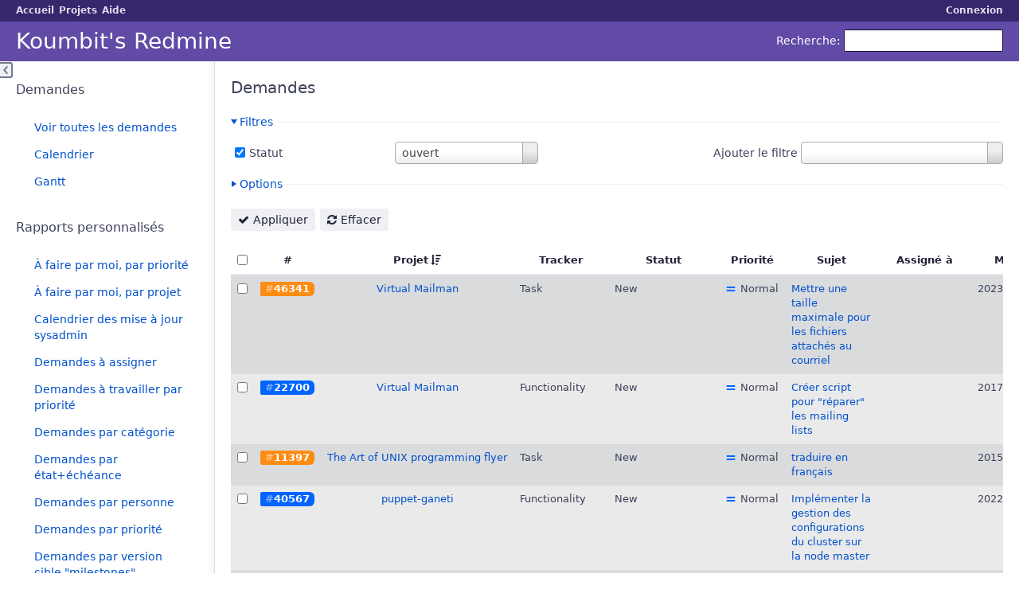

--- FILE ---
content_type: text/html; charset=utf-8
request_url: https://redmine.koumbit.net/issues?sort=project%3Adesc%2Ctracker%3Adesc%2Cupdated_on%3Adesc
body_size: 8316
content:
<!DOCTYPE html>
<html lang="fr">
<head>
<meta charset="utf-8" />
<meta http-equiv="X-UA-Compatible" content="IE=edge"/>
<title>Demandes - Koumbit&#39;s Redmine</title>
<meta name="viewport" content="width=device-width, initial-scale=1, maximum-scale=1, user-scalable=no">
<meta name="description" content="Redmine" />
<meta name="keywords" content="issue,bug,tracker" />
<meta name="csrf-param" content="authenticity_token" />
<meta name="csrf-token" content="lN7FDWEnUNvSQbTxYmPdax2WtuiCQPAGEvQl5IxlhzQ5YMHn2mB5CKi1zvn71vf+m/P+ZFQehWBv7BlidRxNhQ==" />
<link rel='shortcut icon' href='/themes/purplemine2/favicon/favicon.ico' />
<link rel="stylesheet" media="all" href="/stylesheets/jquery/jquery-ui-1.11.0.css" />
<link rel="stylesheet" media="all" href="/themes/purplemine2/stylesheets/application.css" />
<link rel="stylesheet" media="all" href="/stylesheets/responsive.css" />

<script src="/javascripts/jquery-1.11.1-ui-1.11.0-ujs-3.1.4.js"></script>
<script src="/javascripts/application.js"></script>
<script src="/javascripts/responsive.js"></script>
<script>
//<![CDATA[
$(window).load(function(){ warnLeavingUnsaved('Cette page contient du texte non sauvegardé qui sera perdu si vous quittez la page.'); });
//]]>
</script>
<script src="/themes/purplemine2/javascripts/theme.js"></script>
<link rel="stylesheet" media="screen" href="/plugin_assets/redmine_git_hosting/stylesheets/application.css" />
<script src="/plugin_assets/redmine_git_hosting/javascripts/plugin.js"></script>
 <link rel="stylesheet" media="screen" href="/plugin_assets/redmine_issue_templates/stylesheets/issue_templates.css" /><script src="/plugin_assets/redmine_issue_templates/javascripts/issue_templates.js"></script> <link rel="stylesheet" media="screen" href="/plugin_assets/redmine_stealth/stylesheets/stealth.css" />  <link rel="stylesheet" media="all" href="/plugin_assets/scrum/stylesheets/scrum.css" />
<script src="/plugin_assets/scrum/javascripts/scrum.js"></script> <script src="/plugin_assets/select_to_select2/javascripts/select2-3.4.5/select2.js"></script><script src="/plugin_assets/select_to_select2/javascripts/slecttoselect2main.js"></script><link rel="stylesheet" media="screen" href="/plugin_assets/select_to_select2/stylesheets/select2-3.4.5/select2.css" />
<!-- page specific tags -->
<script>
//<![CDATA[
var datepickerOptions={dateFormat: 'yy-mm-dd', firstDay: 1, showOn: 'button', buttonImageOnly: true, buttonImage: '/images/calendar.png', showButtonPanel: true, showWeek: true, showOtherMonths: true, selectOtherMonths: true, changeMonth: true, changeYear: true, beforeShow: beforeShowDatePicker};
//]]>
</script><script src="/javascripts/i18n/datepicker-fr.js"></script>    <link rel="alternate" type="application/atom+xml" title="Demandes" href="https://redmine.koumbit.net/issues.atom" />
    <link rel="alternate" type="application/atom+xml" title="Détails de tous les changements" href="https://redmine.koumbit.net/issues/changes.atom" />
<script src="/javascripts/context_menu.js"></script><link rel="stylesheet" media="screen" href="/stylesheets/context_menu.css" />  <link rel="stylesheet" media="screen" href="/plugin_assets/redmine_tint_issues/stylesheets/redmine_tint_issues.css" />
</head>
<body class="theme-Purplemine2 controller-issues action-index">

<div id="wrapper">

<div class="flyout-menu js-flyout-menu">


        <div class="flyout-menu__search">
            <form action="/search" accept-charset="UTF-8" method="get"><input name="utf8" type="hidden" value="&#x2713;" />
            <input type="hidden" name="issues" value="1" />
            <label class="search-magnifier search-magnifier--flyout" for="flyout-search">&#9906;</label>
            <input type="text" name="q" id="flyout-search" class="small js-search-input" placeholder="Recherche" />
</form>        </div>



    <h3>Général</h3>
    <span class="js-general-menu"></span>

    <span class="js-sidebar flyout-menu__sidebar"></span>

    <h3>Profil</h3>
    <span class="js-profile-menu"></span>

</div>

<div id="wrapper2">
<div id="wrapper3">
<div id="top-menu">
    <div id="account">
        <ul><li><a class="login" href="/login">Connexion</a></li></ul>    </div>
    
    <ul><li><a class="home" href="/">Accueil</a></li><li><a class="projects" href="/projects">Projets</a></li><li><a class="help" href="https://www.redmine.org/guide">Aide</a></li></ul></div>

<div id="header">

    <a href="#" class="mobile-toggle-button js-flyout-menu-toggle-button"></a>

    <div id="quick-search">
        <form action="/search" accept-charset="UTF-8" method="get"><input name="utf8" type="hidden" value="&#x2713;" />
        <input type="hidden" name="issues" value="1" />
        <label for='q'>
          <a accesskey="4" href="/search">Recherche</a>:
        </label>
        <input type="text" name="q" id="q" size="20" class="small" accesskey="f" />
</form>        
    </div>

    <h1>Koumbit&#39;s Redmine</h1>

</div>

<div id="main" class="">
    <div id="sidebar">
            <h3>Demandes</h3>

<ul>
<li><a href="/issues?set_filter=1">Voir toutes les demandes</a></li>

<li><a href="/issues/calendar">Calendrier</a></li>
<li><a href="/issues/gantt">Gantt</a></li>

</ul>




<h3>Rapports personnalisés</h3>
<ul class="queries"><li><a class="query" href="/issues?query_id=165">À faire par moi, par priorité</a></li>
<li><a class="query" href="/issues?query_id=154">À faire par moi, par projet</a></li>
<li><a class="query" href="/issues?query_id=229">Calendrier des mise à jour sysadmin</a></li>
<li><a class="query" href="/issues?query_id=153">Demandes à assigner</a></li>
<li><a class="query" href="/issues?query_id=202">Demandes à travailler par priorité</a></li>
<li><a class="query" href="/issues?query_id=159">Demandes par catégorie</a></li>
<li><a class="query" href="/issues?query_id=33">Demandes par état+échéance</a></li>
<li><a class="query" href="/issues?query_id=9">Demandes par personne</a></li>
<li><a class="query" href="/issues?query_id=158">Demandes par priorité</a></li>
<li><a class="query" href="/issues?query_id=190">Demandes par version cible &quot;milestones&quot;</a></li>
<li><a class="query" href="/issues?query_id=112">Estimés par personne</a></li>
<li><a class="query" href="/issues?query_id=249">Mes tâches par échéance, priorité, statut</a></li>
<li><a class="query" href="/issues?query_id=148">My issues, grouped by project</a></li>
<li><a class="query" href="/issues?query_id=226">Open Issues - Immediate</a></li>
<li><a class="query" href="/issues?query_id=227">Open Issues - Urgent</a></li>
<li><a class="query" href="/issues?query_id=209">Open Issues not assigned to a client by priority</a></li>
<li><a class="query" href="/issues?query_id=179">Open Issues sorted by parent task the priority</a></li>
<li><a class="query" href="/issues?query_id=244">SA Scrum - Projets de dev Client</a></li>
<li><a class="query" href="/issues?query_id=237">Support Infra - Demandes dues cette semaine</a></li>
<li><a class="query" href="/issues?query_id=239">Support Infra - Demandes passées date</a></li>
<li><a class="query" href="/issues?query_id=238">Support Infra - Demandes prévues dans plus qu&#39;une semaine</a></li>
<li><a class="query" href="/issues?query_id=236">Support Infra - Non-triés</a></li></ul>




        
    </div>

    <div id="content">
        
        <div class="contextual">
</div>

<h2>Demandes</h2>

<form id="query_form" action="/issues" accept-charset="UTF-8" method="get"><input name="utf8" type="hidden" value="&#x2713;" />
  <div id="query_form_with_buttons" class="hide-when-print">
    <input type="hidden" name="set_filter" id="set_filter" value="1" />
    <div id="query_form_content">
    <fieldset id="filters" class="collapsible ">
      <legend onclick="toggleFieldset(this);">Filtres</legend>
      <div style="">
        <script>
//<![CDATA[

var operatorLabels = {"=":"égal","!":"différent","o":"ouvert","c":"fermé","!*":"aucun","*":"tous","\u003e=":"\u003e=","\u003c=":"\u003c=","\u003e\u003c":"entre","\u003ct+":"dans moins de","\u003et+":"dans plus de","\u003e\u003ct+":"dans les prochains jours","t+":"dans","t":"aujourd'hui","ld":"hier","w":"cette semaine","lw":"la semaine dernière","l2w":"les 2 dernières semaines","m":"ce mois-ci","lm":"le mois dernier","y":"cette année","\u003et-":"il y a moins de","\u003ct-":"il y a plus de","\u003e\u003ct-":"dans les derniers jours","t-":"il y a","~":"contient","!~":"ne contient pas","=p":"une demande du projet","=!p":"une demande hors du projet","!p":"aucune demande du projet","*o":"une demande ouverte","!o":"aucune demande ouverte"};
var operatorByType = {"list":["=","!"],"list_status":["o","=","!","c","*"],"list_optional":["=","!","!*","*"],"list_subprojects":["*","!*","="],"date":["=","\u003e=","\u003c=","\u003e\u003c","\u003ct+","\u003et+","\u003e\u003ct+","t+","t","ld","w","lw","l2w","m","lm","y","\u003et-","\u003ct-","\u003e\u003ct-","t-","!*","*"],"date_past":["=","\u003e=","\u003c=","\u003e\u003c","\u003et-","\u003ct-","\u003e\u003ct-","t-","t","ld","w","lw","l2w","m","lm","y","!*","*"],"string":["=","~","!","!~","!*","*"],"text":["~","!~","!*","*"],"integer":["=","\u003e=","\u003c=","\u003e\u003c","!*","*"],"float":["=","\u003e=","\u003c=","\u003e\u003c","!*","*"],"relation":["=","=p","=!p","!p","*o","!o","!*","*"],"tree":["=","~","!*","*"]};
var availableFilters = {"status_id":{"type":"list_status","name":"Statut","values":[["New","1"],["In progress","2"],["Can't reproduce","8"],["Need more info","4"],["Needs estimation","15"],["Needs client approval","12"],["Needs documentation","13"],["Needs testing","10"],["Needs deployment","11"],["Postponed","9"],["Resolved","3"],["Closed","5"],["Rejected","6"]]},"project_id":{"type":"list","name":"Projet","values":[["Réseau Numérique","979"],["kproject reports","255"],["Ktimetracker","58"],["Formations","73"],["-- Drupal Migrations","1061"],["-- PHP \u0026 Drupal","231"],["The Art of UNIX programming flyer","687"],["Git hooks pour control-repo","490"],["Koumbit APT keyring","813"],["Puppet Aegir","1154"],["Puppet AlternC","773"],["Puppet Apache","1117"],["Puppet Apparmor","1118"],["Puppet fail2ban","803"],["Puppet LDAP","1145"],["Puppet Munin","21"],["Puppet netboot","23"],["puppet nftables","1386"],["Puppet PHP","1289"],["Puppet Postgresql","1083"],["Puppet Puppet (TheForeMan)","1084"],["Puppet PuppetDB","1359"],["Puppet Smokeping","1189"],["Puppet Spamassassin","34"],["Puppet SSHD","35"],["Puppet Varnish","1120"],["puppet-alternc","1086"],["puppet-ganeti","1069"],["puppet-koumbit-libs","1124"],["puppet-nfs","1318"],["puppet-reprepro","1136"],["Puppet-trocla","1207"],["Puppet7 Alternc","1403"],["Stressant","662"],["AlternC Varnish","1128"],["Virtual Mailman","829"],["Debian packages and backports","728"],["Jenkins Debian Glue improvements","617"],["Koumbit scripts","478"],["Munin Aegir","954"],["Openoffice to images","296"],["Partenaires","632"],["Projets personnels","232"],["-- Miroir Réseau Libre","501"],["-- Moinmoin to ikiwiki converter","495"],["texte support PHP5.6 an\/fr","1315"]]},"tracker_id":{"type":"list","name":"Tracker","values":[["Bug","1"],["Functionality","2"],["Task","5"],["Support request","3"],["Question","6"],["User Story","7"],["Major Update","8"],["Sales","9"]]},"priority_id":{"type":"list","name":"Priorité","values":[["Low","3"],["Normal","4"],["High","5"],["Urgent","6"],["Immediate","7"]]},"author_id":{"type":"list","name":"Auteur","values":[["Aegir Web","430"],["Anais D","33827"],["Antoine Beaupré","3"],["Emmanuel Décarie","505"],["Guillaume Beaulieu","364"],["Hesser Garcia","2184"],["Hubert Pineault","14423"],["Jaime MacLean","790"],["Jenkins Pseudo-user","502"],["Mathieu Lavallée","29744"],["Mathieu Lu","12"],["Nina Ripoll","14195"],["Reseau libre git bot only to populate the SSH key","383"],["Roua Hamrouni","33261"],["Rémi Charest","32620"],["Samuel Vanhove","16"],["Stéphane Olssen Lévesque","33810"],["Virgile Parent","33215"]]},"assigned_to_id":{"type":"list_optional","name":"Assigné à","values":[["Aegir Web","430"],["Anais D","33827"],["Antoine Beaupré","3"],["Emmanuel Décarie","505"],["Guillaume Beaulieu","364"],["Hesser Garcia","2184"],["Hubert Pineault","14423"],["Jaime MacLean","790"],["Jenkins Pseudo-user","502"],["Mathieu Lavallée","29744"],["Mathieu Lu","12"],["Nina Ripoll","14195"],["Reseau libre git bot only to populate the SSH key","383"],["Roua Hamrouni","33261"],["Rémi Charest","32620"],["Samuel Vanhove","16"],["Stéphane Olssen Lévesque","33810"],["Virgile Parent","33215"]]},"member_of_group":{"type":"list_optional","name":"Groupe de l'assigné","values":[["Comité de travail","92"],["Comité Sysadmin","93"],["Équipe Web","278"],["AegirVPS Team","363"],["Client NT2","524"],["Comité Ventes","566"],["Groupe Support Web","597"],["Signataires","661"],["Conseil d'administration","2182"],["Équipe Compt-Admin","15215"],["Comité Financement","15289"]]},"assigned_to_role":{"type":"list_optional","name":"Rôle de l'assigné","values":[["Contact principal","3"],["Developer","4"],["Reporter","5"],["Client","6"],["Client with git commit access","7"],["Client with sub-projects","8"],["Web server","9"]]},"fixed_version_id":{"type":"list_optional","name":"Version cible","values":[]},"category_id":{"type":"list_optional","name":"Catégorie","values":[]},"subject":{"type":"text","name":"Sujet"},"description":{"type":"text","name":"Description"},"created_on":{"type":"date_past","name":"Créé"},"updated_on":{"type":"date_past","name":"Mis-à-jour"},"closed_on":{"type":"date_past","name":"Fermé"},"start_date":{"type":"date","name":"Début"},"due_date":{"type":"date","name":"Echéance"},"estimated_hours":{"type":"float","name":"Temps estimé"},"done_ratio":{"type":"integer","name":"% réalisé"},"project.cf_3":{"type":"list_optional","name":"Team du projet","values":["Web","Infra"]},"project.cf_6":{"type":"list_optional","name":"CMS du projet","values":["Drupal 10","Drupal 9","Drupal 8","Drupal 7","Drupal 6","Mediawiki","Wordpress","ModX","Joomla","SPIP"]},"project.cf_7":{"type":"list_optional","name":"Projet support web du projet","values":[["Oui","1"],["Non","0"]]},"project.cf_10":{"type":"list_optional","name":"Project Type du projet","values":["Development","Support","Internal","Private"]},"relates":{"type":"relation","name":"Lié à"},"duplicates":{"type":"relation","name":"Duplique"},"duplicated":{"type":"relation","name":"Dupliqué par"},"blocks":{"type":"relation","name":"Bloque"},"blocked":{"type":"relation","name":"Bloqué par"},"precedes":{"type":"relation","name":"Précède"},"follows":{"type":"relation","name":"Suit"},"copied_to":{"type":"relation","name":"Copié vers"},"copied_from":{"type":"relation","name":"Copié depuis"},"parent_id":{"type":"tree","name":"Tâche parente"},"child_id":{"type":"tree","name":"Sous-tâches"},"issue_id":{"type":"integer","name":"Demande"}};
var labelDayPlural = "jours";
var allProjects = [["Réseau Numérique","979"],["kproject reports","255"],["Ktimetracker","58"],["Formations","73"],["-- Drupal Migrations","1061"],["-- PHP \u0026 Drupal","231"],["The Art of UNIX programming flyer","687"],["Git hooks pour control-repo","490"],["Koumbit APT keyring","813"],["Puppet Aegir","1154"],["Puppet AlternC","773"],["Puppet Apache","1117"],["Puppet Apparmor","1118"],["Puppet fail2ban","803"],["Puppet LDAP","1145"],["Puppet Munin","21"],["Puppet netboot","23"],["puppet nftables","1386"],["Puppet PHP","1289"],["Puppet Postgresql","1083"],["Puppet Puppet (TheForeMan)","1084"],["Puppet PuppetDB","1359"],["Puppet Smokeping","1189"],["Puppet Spamassassin","34"],["Puppet SSHD","35"],["Puppet Varnish","1120"],["puppet-alternc","1086"],["puppet-ganeti","1069"],["puppet-koumbit-libs","1124"],["puppet-nfs","1318"],["puppet-reprepro","1136"],["Puppet-trocla","1207"],["Puppet7 Alternc","1403"],["Stressant","662"],["AlternC Varnish","1128"],["Virtual Mailman","829"],["Debian packages and backports","728"],["Jenkins Debian Glue improvements","617"],["Koumbit scripts","478"],["Munin Aegir","954"],["Openoffice to images","296"],["Partenaires","632"],["Projets personnels","232"],["-- Miroir Réseau Libre","501"],["-- Moinmoin to ikiwiki converter","495"],["texte support PHP5.6 an\/fr","1315"]];
$(document).ready(function(){
  initFilters();
  addFilter("status_id", "o", [""]);
});

//]]>
</script>
<table id="filters-table">
</table>

<div class="add-filter">
<label for="add_filter_select">Ajouter le filtre</label>
<select id="add_filter_select"><option value="">&nbsp;</option>
<option value="status_id">Statut</option>
<option value="project_id">Projet</option>
<option value="tracker_id">Tracker</option>
<option value="priority_id">Priorité</option>
<option value="author_id">Auteur</option>
<option value="assigned_to_id">Assigné à</option>
<option value="fixed_version_id">Version cible</option>
<option value="category_id">Catégorie</option>
<option value="subject">Sujet</option>
<option value="description">Description</option>
<option value="estimated_hours">Temps estimé</option>
<option value="done_ratio">% réalisé</option>
<option value="issue_id">Demande</option><optgroup label="Assigné à"><option value="member_of_group">Groupe de l&#39;assigné</option>
<option value="assigned_to_role">Rôle de l&#39;assigné</option></optgroup><optgroup label="Date"><option value="created_on">Créé</option>
<option value="updated_on">Mis-à-jour</option>
<option value="closed_on">Fermé</option>
<option value="start_date">Début</option>
<option value="due_date">Echéance</option></optgroup><optgroup label="Projet"><option value="project.cf_3">Team du projet</option>
<option value="project.cf_6">CMS du projet</option>
<option value="project.cf_7">Projet support web du projet</option>
<option value="project.cf_10">Project Type du projet</option></optgroup><optgroup label="Relations"><option value="relates">Lié à</option>
<option value="duplicates">Duplique</option>
<option value="duplicated">Dupliqué par</option>
<option value="blocks">Bloque</option>
<option value="blocked">Bloqué par</option>
<option value="precedes">Précède</option>
<option value="follows">Suit</option>
<option value="copied_to">Copié vers</option>
<option value="copied_from">Copié depuis</option>
<option value="parent_id">Tâche parente</option>
<option value="child_id">Sous-tâches</option></optgroup></select>
</div>

<input type="hidden" name="f[]" id="f_" value="" />

      </div>
    </fieldset>
    <fieldset id="options" class="collapsible collapsed">
      <legend onclick="toggleFieldset(this);">Options</legend>
      <div style="display: none;">
        <table>
          <tr>
            <td class="field">Colonnes</td>
            <td><table class="query-columns">
  <tr>
    <td style="padding-left:0">
      <label for="available_columns">Colonnes disponibles</label>
      <br />
      <select name="available_columns[]" id="available_columns" multiple="multiple" size="10" style="width:150px" ondblclick="moveOptions(this.form.available_columns, this.form.selected_columns);"><option value="parent">Tâche parente</option>
<option value="author">Auteur</option>
<option value="category">Catégorie</option>
<option value="fixed_version">Version cible</option>
<option value="start_date">Début</option>
<option value="due_date">Echéance</option>
<option value="estimated_hours">Temps estimé</option>
<option value="pending_effort">Reste à faire</option>
<option value="total_estimated_hours">Temps estimé total</option>
<option value="spent_hours">Temps passé</option>
<option value="total_spent_hours">Temps passé total</option>
<option value="done_ratio">% réalisé</option>
<option value="created_on">Créé</option>
<option value="closed_on">Fermé</option>
<option value="relations">Demandes liées</option>
<option value="sprint">Sprint</option>
<option value="position">Partagé</option>
<option value="cf_4">RT ticket</option>
<option value="cf_5">Affected versions</option>
<option value="cf_8">Points</option></select>
    </td>
    <td class="buttons">
      <input type="button" value="&#8594;"
       onclick="moveOptions(this.form.available_columns, this.form.selected_columns);" /><br />
      <input type="button" value="&#8592;"
       onclick="moveOptions(this.form.selected_columns, this.form.available_columns);" />
    </td>
    <td>
      <label for="selected_columns">Colonnes sélectionnées</label>
      <br />
      <select name="c[]" id="selected_columns" multiple="multiple" size="10" style="width:150px" ondblclick="moveOptions(this.form.selected_columns, this.form.available_columns);"><option value="project">Projet</option>
<option value="tracker">Tracker</option>
<option value="status">Statut</option>
<option value="priority">Priorité</option>
<option value="subject">Sujet</option>
<option value="assigned_to">Assigné à</option>
<option value="updated_on">Mis-à-jour</option></select>
    </td>
    <td class="buttons">
      <input type="button" value="&#8648;" onclick="moveOptionTop(this.form.selected_columns);" /><br />
      <input type="button" value="&#8593;" onclick="moveOptionUp(this.form.selected_columns);" /><br />
      <input type="button" value="&#8595;" onclick="moveOptionDown(this.form.selected_columns);" /><br />
      <input type="button" value="&#8650;" onclick="moveOptionBottom(this.form.selected_columns);" />
    </td>
  </tr>
</table>

<script>
//<![CDATA[

$(document).ready(function(){
  $('.query-columns').closest('form').submit(function(){
    $('#selected_columns option').prop('selected', true);
  });
});

//]]>
</script></td>
          </tr>
          <tr>
            <td class="field"><label for='group_by'>Grouper par</label></td>
            <td><select name="group_by" id="group_by"><option value="">&nbsp;</option>
<option value="project">Projet</option>
<option value="tracker">Tracker</option>
<option value="status">Statut</option>
<option value="priority">Priorité</option>
<option value="author">Auteur</option>
<option value="assigned_to">Assigné à</option>
<option value="category">Catégorie</option>
<option value="fixed_version">Version cible</option>
<option value="done_ratio">% réalisé</option>
<option value="sprint">Sprint</option>
<option value="cf_4">RT ticket</option>
<option value="cf_8">Points</option></select></td>
          </tr>
          <tr>
            <td class="field">Afficher</td>
            <td><label class="inline"><input type="checkbox" name="c[]" value="description" /> Description</label></td>
          </tr>
          <tr>
            <td>Totaux</td>
            <td><label class="inline"><input type="checkbox" name="t[]" value="estimated_hours" /> Temps estimé</label><label class="inline"><input type="checkbox" name="t[]" value="spent_hours" /> Temps passé</label><label class="inline"><input type="checkbox" name="t[]" value="cf_4" /> RT ticket</label><label class="inline"><input type="checkbox" name="t[]" value="cf_8" /> Points</label><input type="hidden" name="t[]" id="t_" value="" /></td>
          </tr>
        </table>
      </div>
    </fieldset>
    </div>
    <p class="buttons">
    <a href="#" onclick="$(&quot;#query_form&quot;).submit(); return false;" class="icon icon-checked">Appliquer</a>
    <a class="icon icon-reload" href="/issues?set_filter=1">Effacer</a>
    </p>
  </div>
</form>


<form action="/issues" accept-charset="UTF-8" method="post"><input name="utf8" type="hidden" value="&#x2713;" /><input type="hidden" name="authenticity_token" value="3RGGb51wH3YayZJvpnCZjW1qZ6qEvAIaCENEBFveT9pwr4KFJjc2pWA96Gc/xbMY6w8vJlLid3x1W3iCoqeFaw==" /><input type="hidden" name="back_url" value="/issues?sort=project%3Adesc%2Ctracker%3Adesc%2Cupdated_on%3Adesc" />
<div class="autoscroll">
<table class="list issues sort-by-project sort-desc">
  <thead>
    <tr>
      <th class="checkbox hide-when-print">
        <input type="checkbox" name="check_all" id="check_all" value="" class="toggle-selection" title="Tout cocher/Tout décocher" />
      </th>
        <th title="Trier par &quot;#&quot;"><a href="/issues?sort=id%3Adesc%2Cproject%3Adesc%2Ctracker%3Adesc">#</a></th>
        <th title="Trier par &quot;Projet&quot;"><a class="sort desc" href="/issues?sort=project%2Ctracker%3Adesc%2Cupdated_on%3Adesc">Projet</a></th>
        <th title="Trier par &quot;Tracker&quot;"><a href="/issues?sort=tracker%2Cproject%3Adesc%2Cupdated_on%3Adesc">Tracker</a></th>
        <th title="Trier par &quot;Statut&quot;"><a href="/issues?sort=status%2Cproject%3Adesc%2Ctracker%3Adesc">Statut</a></th>
        <th title="Trier par &quot;Priorité&quot;"><a href="/issues?sort=priority%3Adesc%2Cproject%3Adesc%2Ctracker%3Adesc">Priorité</a></th>
        <th title="Trier par &quot;Sujet&quot;"><a href="/issues?sort=subject%2Cproject%3Adesc%2Ctracker%3Adesc">Sujet</a></th>
        <th title="Trier par &quot;Assigné à&quot;"><a href="/issues?sort=assigned_to%2Cproject%3Adesc%2Ctracker%3Adesc">Assigné à</a></th>
        <th title="Trier par &quot;Mis-à-jour&quot;"><a href="/issues?sort=updated_on%3Adesc%2Cproject%3Adesc%2Ctracker%3Adesc">Mis-à-jour</a></th>
    </tr>
  </thead>
  <tbody>
  <tr id="issue-46341" class="hascontextmenu odd issue tracker-5 status-1 priority-4 priority-default ancient ">
    <td class="checkbox hide-when-print"><input type="checkbox" name="ids[]" value="46341" /></td>
    <td class="id"><a href="/issues/46341">46341</a></td>
    <td class="project"><a href="/projects/virtual-mailman">Virtual Mailman</a></td>
    <td class="tracker">Task</td>
    <td class="status">New</td>
    <td class="priority">Normal</td>
    <td class="subject"><a href="/issues/46341">Mettre une taille maximale pour les fichiers attachés au courriel</a></td>
    <td class="assigned_to"></td>
    <td class="updated_on">2023-12-13 13:31</td>
  </tr>
  <tr id="issue-22700" class="hascontextmenu even issue tracker-2 status-1 priority-4 priority-default ancient ">
    <td class="checkbox hide-when-print"><input type="checkbox" name="ids[]" value="22700" /></td>
    <td class="id"><a href="/issues/22700">22700</a></td>
    <td class="project"><a href="/projects/virtual-mailman">Virtual Mailman</a></td>
    <td class="tracker">Functionality</td>
    <td class="status">New</td>
    <td class="priority">Normal</td>
    <td class="subject"><a href="/issues/22700">Créer script pour &quot;réparer&quot; les mailing lists</a></td>
    <td class="assigned_to"></td>
    <td class="updated_on">2017-03-13 15:11</td>
  </tr>
  <tr id="issue-11397" class="hascontextmenu odd issue tracker-5 status-1 priority-4 priority-default ancient ">
    <td class="checkbox hide-when-print"><input type="checkbox" name="ids[]" value="11397" /></td>
    <td class="id"><a href="/issues/11397">11397</a></td>
    <td class="project"><a href="/projects/unix-art-flyer">The Art of UNIX programming flyer</a></td>
    <td class="tracker">Task</td>
    <td class="status">New</td>
    <td class="priority">Normal</td>
    <td class="subject"><a href="/issues/11397">traduire en français</a></td>
    <td class="assigned_to"></td>
    <td class="updated_on">2015-06-03 10:29</td>
  </tr>
  <tr id="issue-40567" class="hascontextmenu even issue tracker-2 status-1 priority-4 priority-default ancient ">
    <td class="checkbox hide-when-print"><input type="checkbox" name="ids[]" value="40567" /></td>
    <td class="id"><a href="/issues/40567">40567</a></td>
    <td class="project"><a href="/projects/puppet-ganeti">puppet-ganeti</a></td>
    <td class="tracker">Functionality</td>
    <td class="status">New</td>
    <td class="priority">Normal</td>
    <td class="subject"><a href="/issues/40567">Implémenter la gestion des configurations du cluster sur la node master</a></td>
    <td class="assigned_to"></td>
    <td class="updated_on">2022-04-21 15:02</td>
  </tr>
  <tr id="issue-39098" class="hascontextmenu odd issue tracker-1 status-1 priority-3 priority-lowest ancient ">
    <td class="checkbox hide-when-print"><input type="checkbox" name="ids[]" value="39098" /></td>
    <td class="id"><a href="/issues/39098">39098</a></td>
    <td class="project"><a href="/projects/puppet-ganeti">puppet-ganeti</a></td>
    <td class="tracker">Bug</td>
    <td class="status">New</td>
    <td class="priority">Low</td>
    <td class="subject"><a href="/issues/39098">Remplacer la ressource tidy par une cronjob</a></td>
    <td class="assigned_to"></td>
    <td class="updated_on">2022-08-29 17:05</td>
  </tr>
  <tr id="issue-31431" class="hascontextmenu even issue tracker-1 status-1 priority-4 priority-default child ancient ">
    <td class="checkbox hide-when-print"><input type="checkbox" name="ids[]" value="31431" /></td>
    <td class="id"><a href="/issues/31431">31431</a></td>
    <td class="project"><a href="/projects/puppet-4-alternc">puppet-alternc</a></td>
    <td class="tracker">Bug</td>
    <td class="status">New</td>
    <td class="priority">Normal</td>
    <td class="subject"><a href="/issues/31431">Les paramètres mots de passe devraient utiliser le type Sensitive</a></td>
    <td class="assigned_to"></td>
    <td class="updated_on">2022-01-23 19:53</td>
  </tr>
  <tr id="issue-31096" class="hascontextmenu odd issue tracker-1 status-1 priority-4 priority-default ancient ">
    <td class="checkbox hide-when-print"><input type="checkbox" name="ids[]" value="31096" /></td>
    <td class="id"><a href="/issues/31096">31096</a></td>
    <td class="project"><a href="/projects/puppet-alternc">Puppet AlternC</a></td>
    <td class="tracker">Bug</td>
    <td class="status">New</td>
    <td class="priority">Normal</td>
    <td class="subject"><a href="/issues/31096">When using bureau profile, exim is installed before postfix as an MTA</a></td>
    <td class="assigned_to"></td>
    <td class="updated_on">2019-09-09 13:56</td>
  </tr>
  <tr id="issue-41653" class="hascontextmenu even issue tracker-3 status-1 priority-4 priority-default ancient ">
    <td class="checkbox hide-when-print"><input type="checkbox" name="ids[]" value="41653" /></td>
    <td class="id"><a href="/issues/41653">41653</a></td>
    <td class="project"><a href="/projects/partenaires">Partenaires</a></td>
    <td class="tracker">Support request</td>
    <td class="status">New</td>
    <td class="priority">Normal</td>
    <td class="subject"><a href="/issues/41653">Accès au site du SDKF</a></td>
    <td class="assigned_to"></td>
    <td class="updated_on">2022-08-23 10:05</td>
  </tr>
  <tr id="issue-7859" class="hascontextmenu odd issue tracker-5 status-1 priority-3 priority-lowest ancient ">
    <td class="checkbox hide-when-print"><input type="checkbox" name="ids[]" value="7859" /></td>
    <td class="id"><a href="/issues/7859">7859</a></td>
    <td class="project"><a href="/projects/koumbit-scripts">Koumbit scripts</a></td>
    <td class="tracker">Task</td>
    <td class="status">New</td>
    <td class="priority">Low</td>
    <td class="subject"><a href="/issues/7859">cleanup unused scripts</a></td>
    <td class="assigned_to"></td>
    <td class="updated_on">2021-11-27 02:02</td>
  </tr>
  <tr id="issue-13421" class="hascontextmenu even issue tracker-5 status-1 priority-3 priority-lowest ancient ">
    <td class="checkbox hide-when-print"><input type="checkbox" name="ids[]" value="13421" /></td>
    <td class="id"><a href="/issues/13421">13421</a></td>
    <td class="project"><a href="/projects/koumbit-scripts">Koumbit scripts</a></td>
    <td class="tracker">Task</td>
    <td class="status">New</td>
    <td class="priority">Low</td>
    <td class="subject"><a href="/issues/13421">factor into dpkg and ucf clean_conflicts functionality</a></td>
    <td class="assigned_to"></td>
    <td class="updated_on">2014-02-07 18:24</td>
  </tr>
  <tr id="issue-45659" class="hascontextmenu odd issue tracker-1 status-1 priority-4 priority-default ancient ">
    <td class="checkbox hide-when-print"><input type="checkbox" name="ids[]" value="45659" /></td>
    <td class="id"><a href="/issues/45659">45659</a></td>
    <td class="project"><a href="/projects/koumbit-scripts">Koumbit scripts</a></td>
    <td class="tracker">Bug</td>
    <td class="status">New</td>
    <td class="priority">Normal</td>
    <td class="subject"><a href="/issues/45659">gnt_install-grub n&#39;ajoute pas la swap à fstab quand la partition n&#39;a pas d&#39;UUID (parce qu&#39;elle n&#39;est pas formatée)</a></td>
    <td class="assigned_to"></td>
    <td class="updated_on">2024-08-22 21:37</td>
  </tr>
  <tr id="issue-7860" class="hascontextmenu even issue tracker-1 status-1 priority-3 priority-lowest ancient ">
    <td class="checkbox hide-when-print"><input type="checkbox" name="ids[]" value="7860" /></td>
    <td class="id"><a href="/issues/7860">7860</a></td>
    <td class="project"><a href="/projects/koumbit-scripts">Koumbit scripts</a></td>
    <td class="tracker">Bug</td>
    <td class="status">New</td>
    <td class="priority">Low</td>
    <td class="subject"><a href="/issues/7860">do not ship in /opt</a></td>
    <td class="assigned_to"></td>
    <td class="updated_on">2022-10-03 13:31</td>
  </tr>
  <tr id="issue-50129" class="hascontextmenu odd issue tracker-1 status-11 priority-4 priority-default veryold ">
    <td class="checkbox hide-when-print"><input type="checkbox" name="ids[]" value="50129" /></td>
    <td class="id"><a href="/issues/50129">50129</a></td>
    <td class="project"><a href="/projects/git-hooks">Git hooks pour control-repo</a></td>
    <td class="tracker">Bug</td>
    <td class="status">Needs deployment</td>
    <td class="priority">Normal</td>
    <td class="subject"><a href="/issues/50129">check-allowed-puppetmodules reste pris sur proc.wait</a></td>
    <td class="assigned_to"><a class="user active" href="/users/14423">Hubert Pineault</a></td>
    <td class="updated_on">2025-07-09 21:56</td>
  </tr>
  <tr id="issue-49790" class="hascontextmenu even issue tracker-1 status-1 priority-4 priority-default veryold ">
    <td class="checkbox hide-when-print"><input type="checkbox" name="ids[]" value="49790" /></td>
    <td class="id"><a href="/issues/49790">49790</a></td>
    <td class="project"><a href="/projects/git-hooks">Git hooks pour control-repo</a></td>
    <td class="tracker">Bug</td>
    <td class="status">New</td>
    <td class="priority">Normal</td>
    <td class="subject"><a href="/issues/49790">Les branches qui se terminent par &#39;production&#39; ou &#39;master&#39; ne peuvent pas être effacées</a></td>
    <td class="assigned_to"></td>
    <td class="updated_on">2025-07-09 21:55</td>
  </tr>
  </tbody>
</table>
</div>
</form>
<span class="pagination"><ul class="pages"></ul><span><span class="items">(1-14/14)</span> </span></span>

<p class="other-formats">Formats disponibles :  <span><a class="atom" rel="nofollow" href="/issues.atom?sort=project%3Adesc%2Ctracker%3Adesc%2Cupdated_on%3Adesc">Atom</a></span>
  <span><a class="csv" rel="nofollow" onclick="showModal(&#39;csv-export-options&#39;, &#39;350px&#39;); return false;" href="/issues.csv?sort=project%3Adesc%2Ctracker%3Adesc%2Cupdated_on%3Adesc">CSV</a></span>
  <span><a class="pdf" rel="nofollow" href="/issues.pdf?sort=project%3Adesc%2Ctracker%3Adesc%2Cupdated_on%3Adesc">PDF</a></span>
</p>
<div id="csv-export-options" style="display:none;">
  <h3 class="title">Options d&#39;exportation CSV</h3>
  <form id="csv-export-form" action="/issues.csv" accept-charset="UTF-8" method="get"><input name="utf8" type="hidden" value="&#x2713;" />
  <input type="hidden" name="set_filter" value="1" /><input type="hidden" name="f[]" value="status_id" /><input type="hidden" name="op[status_id]" value="o" /><input type="hidden" name="v[status_id][]" value="" />
  <input type="hidden" name="sort" value="project:desc,tracker:desc,updated_on:desc" />
  <p>
    <label><input type="radio" name="csv[columns]" id="csv_columns_" value="" checked="checked" /> Colonnes sélectionnées</label><br />
    <label><input type="radio" name="csv[columns]" id="csv_columns_all" value="all" /> Toutes les colonnes</label>
  </p>
  <p>
    <label><input type="checkbox" name="csv[description]" id="csv_description" value="1" /> Description</label>
  </p>
  <p class="buttons">
    <input type="submit" value="Exporter" onclick="hideModal(this);" />
    <input type="button" value="Annuler" onclick="hideModal(this);" />
  </p>
</form></div>





<script>
//<![CDATA[
contextMenuInit('/issues/context_menu')
//]]>
</script>

        
        <div style="clear:both;"></div>
    </div>
</div>
</div>

<div id="ajax-indicator" style="display:none;"><span>Chargement...</span></div>
<div id="ajax-modal" style="display:none;"></div>

<div id="footer">
  <div class="bgl"><div class="bgr">
    Powered by <a href="https://www.redmine.org/">Redmine</a> &copy; 2006-2016 Jean-Philippe Lang
  </div></div>
</div>
</div>
</div>
<script src="/plugin_assets/redmine_stealth/javascripts/stealth.js"></script><script>
//<![CDATA[
jQuery(function($) { RedmineStealth.decloak('Activer le mode furtif'); });
//]]>
</script>
</body>
</html>


--- FILE ---
content_type: text/css
request_url: https://redmine.koumbit.net/plugin_assets/redmine_git_hosting/stylesheets/application.css
body_size: 1198
content:
/*
PLUGIN ICONS
*/
#admin-menu a.redmine-git-hosting { background-image: url('../images/git_icon.png'); }

.icon-git-logo { background-image: url('../images/git_icon.png'); padding-right: 5px; }
.icon-clone { background-image: url('../images/clone.png'); }
.icon-move { background-image: url('../images/move.png'); }

.icon-git { padding-right: 15px; }
.icon-git-disabled { opacity: 0.5; }

/*
PLUGIN SETTINGS
*/
.git_hosting_access_box {
  border: 2px solid;
  background-color: #dfffdf;
  border-color: #9fcf9f;
  color: #005f00;
  margin: -6px;
  padding: 4px;
}

.git_hosting_access_box p {
  padding-left:100px;
  margin-top: 8px;
  margin-bottom: 8px;
}

.git_hosting_access_box label {
  margin-left: -100px;
  width: 95px;
}

.git_hosting_access_box em {
  font-style: italic;
  font-weight: bold;
  font-size: 110%;
  color: #467AA7;
}

.bootstrap-switch {
  margin-left: 10px;
}

#tab-content-gitolite_redmine_config .switch-extended {
  min-width: 175px;
}

#settings p {
  margin-bottom: 15px;
  margin-top: 15px;
}

.authors-list {
  columns: 2;
  -webkit-columns: 2;
  -moz-columns: 2;
}


/*
REPOSITORY EDIT
*/
#repository-tabs li i {
  padding-right: 10px;
}


/*
REPOSITORY VIEW
*/
#sidebar li.repository.git {
  background: url('../images/git_icon.png') no-repeat scroll 0 50% transparent;
  margin: 10px 10px 10px 0;
  padding-left: 25px;
}

#sidebar ul.repository.git {
  padding-left: 15px;
  list-style-type: none;
}

#git_hosting_download_buttons {
  margin-top: 20px;
}

#git_hosting_download_buttons ul li {
  margin-top: 5px;
  margin-bottom: 5px;
}

#sidebar li.git_url {
  margin: 0;
}

.git_hosting_urls {
  display: block;
  margin-top: 10px;
  margin-bottom: 10px;
}

.git_hosting_urls .repository-urls {
  margin-top: 0;
}

#git_hosting_download_buttons i {
  color: #FFFFFF;
  padding-right: 10px;
}

#git_hosting_download_buttons .button {
  background: none repeat scroll 0 0 #2996CC;
  border: 1px solid #E0E2E3;
  border-color: rgba(0, 0, 0, 0);
  border-radius: 4px;
  color: #FFFFFF;
  cursor: pointer;
  display: block;
  font-size: 14px;
  font-weight: 500;
  height: 32px;
  line-height: 30px;
  margin-bottom: 1px;
  margin-top: 1px;
  -moz-appearance: none;
  padding: 0 14px;
  vertical-align: middle;
  text-align: center;
  transition: background-color 0.2s ease-in-out 0s, color 0.2s ease-in-out 0s, opacity 0.2s ease-in-out 0s;
}


/*
REPOSITORY SETTINGS
*/
#git_hosting_settings label {
  margin-left: -190px;
  padding-left: 10px;
  padding-right: 10px;
  width: 190px;
}


/*
MISC
*/
.git_hosting_spacer { display: block; height: 10px; clear: both; }

td.buttons { width: 20%; }

.select_key_type { margin-left: 10px; }


/*
STATISTICS
*/
#statistics-global {
  color: #FFFFFF;
  font-weight: bold;
}

.thumbnails:before, .thumbnails:after {
  content: '';
  display: table;
  line-height: 0;
}

.thumbnails:after {
  clear: both;
}

.thumbnails:before, .thumbnails:after {
  content: "";
  display: table;
  line-height: 0;
}

.thumbnails {
  list-style: none outside none;
  margin-left: -20px;
}

#statistics-global .thumbnail {
  background: none repeat scroll 0 0 #3498DB;
  padding: 10px;
}

.thumbnail {
  position: relative;
}

.thumbnail {
  border: 1px solid #DDDDDD;
  border-radius: 4px;
  box-shadow: 0 1px 3px rgba(0, 0, 0, 0.055);
  display: block;
  line-height: 20px;
  padding: 4px;
  transition: all 0.2s ease-in-out 0s;
}

.thumbnails > li {
  float: left;
  margin-bottom: 20px;
  margin-left: 20px;
}

.span4 {
  width: 300px;
}

[class*="span"] {
  float: left;
  margin-left: 20px;
  min-height: 1px;
}

#statistics-global .thumbnail .title {
  font-size: 1.1em;
}

#statistics-global .thumbnail .value {
  font-size: 3em;
  line-height: 1em;
  padding-top: 10px;
  text-align: right;
}

.span6 {
  width: 500px;
}

.thumbnail h5 {
  background: none repeat scroll 0 0 #1ABC9C;
  color: #FFFFFF;
  padding: 10px;
  position: absolute;
  right: 10px;
  top: 0;
  font-size: 16px;
  font-weight: 500;
  text-transform: uppercase;
  margin: 10px 0;
}

.thumbnail h4 {
  font-size: 18px;
  font-weight: 500;
  margin: 15px;
  border-bottom: 0 none;
}

.thumbnail h4 small {
  color: #999999;
  font-weight: normal;
  line-height: 1;
}

/*FONT AWESOME*/
.fa-align {
  padding-right: 5px;
}

/*PROJECT OVERVIEW*/
.repository-urls {
  margin-top: 15px;
}

li.url_type {
  margin: 10px;
  padding: 5px;
}

.draggable {
  cursor: move;
}


--- FILE ---
content_type: text/css
request_url: https://redmine.koumbit.net/plugin_assets/scrum/stylesheets/scrum.css
body_size: 2273
content:
.icon-burndown {
	background-image: url(../images/icon-burndown-16.png);
}

.icon-sprint-board {
	background-image: url(../images/icon-sprint-board-16.png);
}

.icon-sprint-end {
	background-image: url(../images/icon-sprint-end-16.png);
}

.icon-sprint-start {
	background-image: url(../images/icon-sprint-start-16.png);
}

.icon-product-backlog {
	background-image: url(../images/icon-product-backlog-16.png);
}

.icon-release-plan {
	background-image: url(../images/icon-release-plan-16.png);
}

.icon-move-top {
    background-image: url(../images/icon-move-top-16.png);
}

.icon-move-bottom {
    background-image: url(../images/icon-move-bottom-16.png);
}

.icon-fullscreen {
	background-image: url(../images/icon-fullscreen-16.png);
}

.icon-normal-screen {
	background-image: url(../images/icon-normal-screen-16.png);
}

.icon-major-deviation {
	background-image: url(../../../images/exclamation.png);
}

.icon-minor-deviation {
	background-image: url(../../../images/warning.png);
}

.icon-below-deviation {
	background-image: url(../../../images/lightning.png);
}

.icon-log-time {
	background-image: url(../../../images/time_add.png);
}

.float-icon {
	float: right;
	min-height: 16px;
	padding-left: 16px;
	padding-top: 0px;
  padding-bottom: 0px;
}

.post-it, .post-it input {
}

.post-it {
	overflow: hidden;
	box-shadow: 4px 4px 7px rgba(0, 0, 0, 0.7);
	-moz-box-shadow: 4px 4px 7px rgba(0, 0, 0, 0.7);
	-o-box-shadow: 4px 4px 7px rgba(0, 0, 0, 0.7);
	-webkit-box-shadow: 4px 4px 7px rgba(0, 0, 0, 0.7);
	-transition: -transform 0.15s linear;
	-moz-transition: -moz-transform 0.15s linear;
	-o-transition: -o-transform 0.15s linear;
	-webkit-transition: -webkit-transform 0.15s linear;
}

.post-it-scale:hover, .post-it-scale:hover {
	z-index: 100;
}

.post-it-scale:hover {
	-transform: scale(1.14);
	-moz-transform: scale(1.14);
	-o-transform: scale(1.14);
	-webkit-transform: scale(1.14);
}

.post-it-small-scale:hover {
	-transform: scale(1.02, 1.14);
	-moz-transform: scale(1.02, 1.14);
	-o-transform: scale(1.02, 1.14);
	-webkit-transform: scale(1.02, 1.14);
}

.settings-post-it {
	margin-right: 20px;
	white-space: nowrap;
	padding: 2px;
	padding-right: 9px;
	border-radius: 9px;
}

.post-it-color-1 {
	background-image: -ms-linear-gradient(top, #FFFFE0 0%, #FFFE8D 100%);
	background-image: -moz-linear-gradient(top, #FFFFE0 0%, #FFFE8D 100%);
	background-image: -o-linear-gradient(top, #FFFFE0 0%, #FFFE8D 100%);
	background-image: -webkit-gradient(linear, left top, left bottom, color-stop(0, #FFFFE0), color-stop(1, #FFFE8D));
	background-image: -webkit-linear-gradient(top, #FFFFE0 0%, #FFFE8D 100%);
	background-image: linear-gradient(to bottom, #FFFFE0 0%, #FFFE8D 100%);
}

.post-it-color-2 {
	background-image: -ms-linear-gradient(top, #F7D6FF 0%, #E9B1FF 100%);
	background-image: -moz-linear-gradient(top, #F7D6FF 0%, #E9B1FF 100%);
	background-image: -o-linear-gradient(top, #F7D6FF 0%, #E9B1FF 100%);
	background-image: -webkit-gradient(linear, left top, left bottom, color-stop(0, #F7D6FF), color-stop(1, #E9B1FF));
	background-image: -webkit-linear-gradient(top, #F7D6FF 0%, #E9B1FF 100%);
	background-image: linear-gradient(to bottom, #F7D6FF 0%, #E9B1FF 100%);
}

.post-it-color-3 {
	background-image: -ms-linear-gradient(top, #C4FFCA 0%, #9CFFA4 100%);
	background-image: -moz-linear-gradient(top, #C4FFCA 0%, #9CFFA4 100%);
	background-image: -o-linear-gradient(top, #C4FFCA 0%, #9CFFA4 100%);
	background-image: -webkit-gradient(linear, left top, left bottom, color-stop(0, #C4FFCA), color-stop(1, #9CFFA4));
	background-image: -webkit-linear-gradient(top, #C4FFCA 0%, #9CFFA4 100%);
	background-image: linear-gradient(to bottom, #C4FFCA 0%, #9CFFA4 100%);
}

.post-it-color-4 {
	background-image: -ms-linear-gradient(top, #C8E7FF 0%, #A3BFD7 100%);
	background-image: -moz-linear-gradient(top, #C8E7FF 0%, #A3BFD7 100%);
	background-image: -o-linear-gradient(top, #C8E7FF 0%, #A3BFD7 100%);
	background-image: -webkit-gradient(linear, left top, left bottom, color-stop(0, #C8E7FF), color-stop(1, #A3BFD7));
	background-image: -webkit-linear-gradient(top, #C8E7FF 0%, #A3BFD7 100%);
	background-image: linear-gradient(to bottom, #C8E7FF 0%, #A3BFD7 100%);
}

.post-it-color-5 {
	background-image: -ms-linear-gradient(top, #FFE9C5 0%, #FFDC85 100%);
	background-image: -moz-linear-gradient(top, #FFE9C5 0%, #FFDC85 100%);
	background-image: -o-linear-gradient(top, #FFE9C5 0%, #FFDC85 100%);
	background-image: -webkit-gradient(linear, left top, left bottom, color-stop(0, #FFE9C5), color-stop(1, #FFDC85));
	background-image: -webkit-linear-gradient(top, #FFE9C5 0%, #FFDC85 100%);
	background-image: linear-gradient(to bottom, #FFE9C5 0%, #FFDC85 100%);
}

.post-it-color-6 {
	background-image: -ms-linear-gradient(top, #FFCCCC 0%, #FFB3B8 100%);
	background-image: -moz-linear-gradient(top, #FFCCCC 0%, #FFB3B8 100%);
	background-image: -o-linear-gradient(top, #FFCCCC 0%, #FFB3B8 100%);
	background-image: -webkit-gradient(linear, left top, left bottom, color-stop(0, #FFCCCC), color-stop(1, #FFB3B8));
	background-image: -webkit-linear-gradient(top, #FFCCCC 0%, #FFB3B8 100%);
	background-image: linear-gradient(to bottom, #FFCCCC 0%, #FFB3B8 100%);
}

.post-it-color-7 {
	background-image: -ms-linear-gradient(top, #FFCCF3 0%, #FFA4E5 100%);
	background-image: -moz-linear-gradient(top, #FFCCF3 0%, #FFA4E5 100%);
	background-image: -o-linear-gradient(top, #FFCCF3 0%, #FFA4E5 100%);
	background-image: -webkit-gradient(linear, left top, left bottom, color-stop(0, #FFCCF3), color-stop(1, #FFA4E5));
	background-image: -webkit-linear-gradient(top, #FFCCF3 0%, #FFA4E5 100%);
	background-image: linear-gradient(to bottom, #FFCCF3 0%, #FFA4E5 100%);
}

.post-it-color-8 {
	background-image: -ms-linear-gradient(top, #FAFAFA 0%, #DADADA 100%);
	background-image: -moz-linear-gradient(top, #FAFAFA 0%, #DADADA 100%);
	background-image: -o-linear-gradient(top, #FAFAFA 0%, #DADADA 100%);
	background-image: -webkit-gradient(linear, left top, left bottom, color-stop(0, #FAFAFA), color-stop(1, #DADADA));
	background-image: -webkit-linear-gradient(top, #FAFAFA 0%, #DADADA 100%);
	background-image: linear-gradient(to bottom, #FAFAFA 0%, #DADADA 100%);
}

.post-it-rotation-0 {
}

.post-it-rotation-1 {
	-o-transform: rotate(-0.5deg);
	-webkit-transform: rotate(-0.5deg);
	-moz-transform: rotate(-0.5deg);
}

.post-it-rotation-2 {
	-o-transform: rotate(0.5deg);
	-webkit-transform: rotate(0.5deg);
	-moz-transform: rotate(0.5deg);
}

.post-it-rotation-3 {
	-o-transform: rotate(-1deg);
	-webkit-transform: rotate(-1deg);
	-moz-transform: rotate(-1deg);
}

.post-it-rotation-4 {
	-o-transform: rotate(1deg);
	-webkit-transform: rotate(1deg);
	-moz-transform: rotate(1deg);
}

.post-it-small-rotation-0 {
}

.post-it-small-rotation-1 {
	-o-transform: rotate(-0.1deg);
	-webkit-transform: rotate(-0.1deg);
	-moz-transform: rotate(-0.1deg);
}

.post-it-small-rotation-2 {
	-o-transform: rotate(0.1deg);
	-webkit-transform: rotate(0.1deg);
	-moz-transform: rotate(0.1deg);
}

.post-it-small-rotation-3 {
	-o-transform: rotate(-0.2deg);
	-webkit-transform: rotate(-0.2deg);
	-moz-transform: rotate(-0.2deg);
}

.post-it-small-rotation-4 {
	-o-transform: rotate(0.2deg);
	-webkit-transform: rotate(0.2deg);
	-moz-transform: rotate(0.2deg);
}

.post-it-horizontal-move-cursor {
	cursor: ew-resize;
}

.post-it-vertical-move-cursor {
	cursor: ns-resize;
}

.post-it-legend {
    font-style: italic;
    font-size: 80%;
}

ul.pbis {
	padding: 10px 0px 15px 0px;
	width: 90%;
	margin: 0px auto 0px auto;
}

ul.pbis li {
	list-style: none;
	padding: 3px 20px 3px 20px;
	margin-bottom: 10px;
}

ul.pbis li table {
	width: 100%;
}

ul.pbis li table tr {
	vertical-align: middle;
}

ul.pbis li table tr td.header-1, ul.pbis li table tr td.header-2 {
	font-size: 0.8em;
	font-style: italic;
	color: grey;
	width: 50%;
}

ul.pbis li table tr td.header-1 {
	text-align: left;
}

.pb-pbi-mini-post-its-container {
	font-size: 1.4em;
	color: black;
}

ul.pbis li table tr td.header-2 {
	text-align: right;
}

ul.pbis li table tr td.story-points {
    width: 6em;
    min-width: 6em;
    font-style: italic;
    color: darkgrey;
    white-space: nowrap;
}

ul.pbis li table tr td.story-points input {
    font-size: 2em;
    font-style: bold;
    text-align: right;
    min-width: 2em;
}

ul.pbis li table tr td.story-points-legend {
	font-style: italic;
	color: darkgrey;
	min-width: 20px;
}

ul.pbis li table tr td.content {
	width: 100%;
	font-size: 1.2em;
}

table.sprint-board {
	border-collapse: collapse;
	overflow: auto;
	width: 90%;
	margin: 0px auto 10px auto;
}

table.sprint-board tr.sprint-board {
	vertical-align: top;
}

table.sprint-board tr.sprint-board th.sprint-board,
table.sprint-board tr.sprint-board td.sprint-board {
    min-width: 13em;
    padding-left: 0.8em;
    padding-top: 0.8em;
}

table.sprint-board tr.sprint-board th.sprint-board {
	border-bottom: 0.5em solid darkgrey;
}

table.sprint-board tr.sprint-board td.sprint-board {
	border: 0.5em solid darkgrey;
}

.sprint-row-space {
	border: 0.5em solid darkgrey;
	height: 11em;
	background-color: lightyellow;
}

table.sprint-pbi, table.sprint-task {
	height: 9em;
	margin-right: 0.8em;
	margin-bottom: 0.8em;
}

table.sprint-pbi {
	width: 16em;
}

table.sprint-task {
	width: 13em;
	float: left;
}

table.sprint-pbi tr, table.sprint-task tr {
	vertical-align: top;
}

table.sprint-pbi tr td.content, table.sprint-task tr td.content,
table.sprint-pbi tr td.content div.content, table.sprint-task tr td.content div.content {
	height: 100%;
	position: relative;
}

table.sprint-pbi, table.sprint-task {
	padding-left: 0.3em;
	padding-top: 0.1em;
	padding-right: 0.3em;
	padding-bottom: 0;
}

table.sprint-pbi tr td.content, table.sprint-task tr td.content,
table.sprint-pbi tr td.content div.content, table.sprint-task tr td.content div.content,
table.sprint-pbi tr td.estimation, table.sprint-task tr td.estimation,
table.sprint-pbi tr td.spent, table.sprint-task tr td.spent,
table.sprint-pbi tr td.pending, table.sprint-task tr td.pending {
	padding: 0px;
}

table.sprint-pbi tr td.estimation, table.sprint-task tr td.estimation {
}

table.sprint-pbi tr td.spent, table.sprint-task tr td.spent {
	text-align: center;
}

table.sprint-pbi tr td.pending, table.sprint-task tr td.pending {
	text-align: right;
}

table.sprint-pbi input, table.sprint-task input {
	text-align: right;
	width: 2em;
}

.editable-time {
	font-size: 1.1em;
	padding: 0px;
	background: transparent;
	border: none;
}

.doers-reviewers-post-its-container {
	position: absolute;
	right: 0px;
	bottom: 0px;
	overflow: visible;
	max-width: 9em;
}

.doer-post-it, .reviewer-post-it, .blocked-post-it {
	height: 1.3em;
	font-size: 0.8em;
	margin: 3px 0px 0px 0px;
	border-radius: 3px;
	padding: 1px 3px 1px 3px;
	text-align: left;
	text-overflow: ellipsis;
	white-space: nowrap;
}

.doer-post-it {
}

.reviewer-post-it {
}

.blocked-post-it {
}

.post-it .gravatar {
	border: 0;
	padding: 0;
}

.scrum-custom-menu {
	display: none;
	z-index: 1000;
	position: absolute;
	background-color: lightgrey;
	border: 1px solid grey;
	padding: 15px 5px 5px 5px;
	-moz-border-radius: 5px;
	border-radius: 5px;
}

.scrum-custom-menu .close-icon {
	margin-top: -7px;
	margin-right: -8px;
}

.scrum-custom-menu fieldset {
	border: 1px solid white;
	-moz-border-radius: 5px;
	border-radius: 5px;
	color: white;
	margin-top: 5px;
}

.scrum-custom-menu fieldset legend, .scrum-custom-menu label {
	font-style: italic;
	color: grey;
}

.scrum-custom-menu label {
	float: left;
}

.scrum-custom-menu p {
	margin-left: 100px;
}

.rotate {
	-webkit-transform: rotate(-90deg);
	-moz-transform: rotate(-90deg);
	-ms-transform: rotate(-90deg);
	-o-transform: rotate(-90deg);
	filter: progid:DXImageTransform.Microsoft.BasicImage(rotation=3);
}

.burndown {
	width: 90%;
	text-align: center;
}

.scrum-dialog {
	display: none;
}

.graphic-tooltip {
	position: absolute;
	background: #EEE;
	-webkit-border-radius: 3px;
	-moz-border-radius: 3px;
	-ms-border-radius: 3px;
	-o-border-radius: 3px;
	border-radius: 3px;
	padding: 5px;
	-webkit-box-shadow: 0 1px 3px #000;
	-moz-box-shadow: 0 1px 3px #000;
	-ms-box-shadow: 0 1px 3px #000;
	-o-box-shadow: 0 1px 3px #000;
	box-shadow: 0 1px 3px #000;
	border-collapse: separate;
	display: none;
	z-index: 10;
}

.modal-issue-menu {
	text-align: right;
	margin-bottom: 0.5em;
	font-size: 0.9em;
}

#licenseIframe {
	width: 820px;
	height: 580px;
}

table.scrum-stats-table {
	width: 90%;
	margin-left: 5%;
	margin-right: 5%;
	border-collapse: collapse;
}

table.scrum-stats-table tbody tr.double-row:nth-child(4n+0),
table.scrum-stats-table tbody tr.double-row:nth-child(4n+3),
table.scrum-stats-table thead tr.double-row {
	background: #B8D1F3;
}

table.scrum-stats-table tbody tr.double-row:nth-child(4n+1),
table.scrum-stats-table tbody tr.double-row:nth-child(4n+2) {
	background: #DAE5F4;
}

table.scrum-stats-table tbody tr:nth-child(2n+0),
table.scrum-stats-table thead tr {
	background: #B8D1F3;
}

table.scrum-stats-table tbody tr:nth-child(2n+1) {
	background: #DAE5F4;
}

table.scrum-stats-table tbody tr td.total {
	font-weight: bold;
}

table.scrum-stats-table tbody tr td.comment {
	font-style: italic;
	font-color: grey;
	font-size: 80%;
}

table.scrum-stats-chart-table {
	width: 90%;
	margin-left: 5%;
	margin-right: 5%;
	border-collapse: collapse;
}

.scrum-menu a {
	margin-left: 1em;
}

.scrum-content {
	position: relative;
}

.scrum-content-fullscreen {
	background-color: white;
	z-index: 50;
	width: 100%;
	height: 100%;
	position: fixed;
	top: 0px;
	right: 0px;
	overflow: auto;
}

.scrum-contextual {
	position: absolute;
	top: 0px;
	right: 0px;
}

.scrum-content .icon-normal-screen {
	display: none;
}

.scrum-content-fullscreen .icon-normal-screen {
	display: inline;
	margin-top: 5px;
	margin-right: 10px;
}

.scrum-content .icon-fullscreen {
	display: inline;
	margin-top: -5px;
}

.scrum-content-fullscreen .icon-fullscreen {
	display: none;
}
